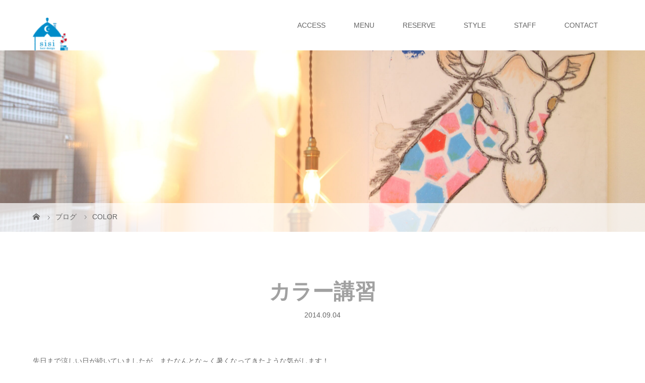

--- FILE ---
content_type: text/html; charset=UTF-8
request_url: https://sisi-hair.jp/colorblog/2266/
body_size: 11265
content:
<!DOCTYPE html>
<html class="pc" lang="ja">
<head>
<meta charset="UTF-8">
<meta name="description" content="先日まで涼しい日が続いていましたが、またなんとな～く暑くなってきたような気がします！皆様体調を崩されてはいませんか？わたしはなるべく冷たい飲み物などを飲みすぎたりしないようにしてます！先日は、全４回のカラー講習の最終日で...">
<meta name="viewport" content="width=device-width">
<title>カラー講習 | sisi hair design（シシヘアーデザイン）大岡山の美容室</title>
<!--[if lt IE 9]>
<script src="https://sisi-hair.jp/wp-content/themes/story_tcd041/js/html5.js"></script>
<![endif]-->
<link rel="pingback" href="https://sisi-hair.jp/xmlrpc.php">
<link rel="shortcut icon" href="http://sisi-hair.jp/wp-content/uploads/tcd-w/ロゴ.png">
<meta name='robots' content='max-image-preview:large' />
<link rel='dns-prefetch' href='//stats.wp.com' />
<link rel="alternate" type="application/rss+xml" title="sisi hair design（シシヘアーデザイン）大岡山の美容室 &raquo; カラー講習 のコメントのフィード" href="https://sisi-hair.jp/colorblog/2266/feed/" />
<link rel="alternate" title="oEmbed (JSON)" type="application/json+oembed" href="https://sisi-hair.jp/wp-json/oembed/1.0/embed?url=https%3A%2F%2Fsisi-hair.jp%2Fcolorblog%2F2266%2F" />
<link rel="alternate" title="oEmbed (XML)" type="text/xml+oembed" href="https://sisi-hair.jp/wp-json/oembed/1.0/embed?url=https%3A%2F%2Fsisi-hair.jp%2Fcolorblog%2F2266%2F&#038;format=xml" />
<style id='wp-img-auto-sizes-contain-inline-css' type='text/css'>
img:is([sizes=auto i],[sizes^="auto," i]){contain-intrinsic-size:3000px 1500px}
/*# sourceURL=wp-img-auto-sizes-contain-inline-css */
</style>
<style id='wp-emoji-styles-inline-css' type='text/css'>

	img.wp-smiley, img.emoji {
		display: inline !important;
		border: none !important;
		box-shadow: none !important;
		height: 1em !important;
		width: 1em !important;
		margin: 0 0.07em !important;
		vertical-align: -0.1em !important;
		background: none !important;
		padding: 0 !important;
	}
/*# sourceURL=wp-emoji-styles-inline-css */
</style>
<style id='wp-block-library-inline-css' type='text/css'>
:root{--wp-block-synced-color:#7a00df;--wp-block-synced-color--rgb:122,0,223;--wp-bound-block-color:var(--wp-block-synced-color);--wp-editor-canvas-background:#ddd;--wp-admin-theme-color:#007cba;--wp-admin-theme-color--rgb:0,124,186;--wp-admin-theme-color-darker-10:#006ba1;--wp-admin-theme-color-darker-10--rgb:0,107,160.5;--wp-admin-theme-color-darker-20:#005a87;--wp-admin-theme-color-darker-20--rgb:0,90,135;--wp-admin-border-width-focus:2px}@media (min-resolution:192dpi){:root{--wp-admin-border-width-focus:1.5px}}.wp-element-button{cursor:pointer}:root .has-very-light-gray-background-color{background-color:#eee}:root .has-very-dark-gray-background-color{background-color:#313131}:root .has-very-light-gray-color{color:#eee}:root .has-very-dark-gray-color{color:#313131}:root .has-vivid-green-cyan-to-vivid-cyan-blue-gradient-background{background:linear-gradient(135deg,#00d084,#0693e3)}:root .has-purple-crush-gradient-background{background:linear-gradient(135deg,#34e2e4,#4721fb 50%,#ab1dfe)}:root .has-hazy-dawn-gradient-background{background:linear-gradient(135deg,#faaca8,#dad0ec)}:root .has-subdued-olive-gradient-background{background:linear-gradient(135deg,#fafae1,#67a671)}:root .has-atomic-cream-gradient-background{background:linear-gradient(135deg,#fdd79a,#004a59)}:root .has-nightshade-gradient-background{background:linear-gradient(135deg,#330968,#31cdcf)}:root .has-midnight-gradient-background{background:linear-gradient(135deg,#020381,#2874fc)}:root{--wp--preset--font-size--normal:16px;--wp--preset--font-size--huge:42px}.has-regular-font-size{font-size:1em}.has-larger-font-size{font-size:2.625em}.has-normal-font-size{font-size:var(--wp--preset--font-size--normal)}.has-huge-font-size{font-size:var(--wp--preset--font-size--huge)}.has-text-align-center{text-align:center}.has-text-align-left{text-align:left}.has-text-align-right{text-align:right}.has-fit-text{white-space:nowrap!important}#end-resizable-editor-section{display:none}.aligncenter{clear:both}.items-justified-left{justify-content:flex-start}.items-justified-center{justify-content:center}.items-justified-right{justify-content:flex-end}.items-justified-space-between{justify-content:space-between}.screen-reader-text{border:0;clip-path:inset(50%);height:1px;margin:-1px;overflow:hidden;padding:0;position:absolute;width:1px;word-wrap:normal!important}.screen-reader-text:focus{background-color:#ddd;clip-path:none;color:#444;display:block;font-size:1em;height:auto;left:5px;line-height:normal;padding:15px 23px 14px;text-decoration:none;top:5px;width:auto;z-index:100000}html :where(.has-border-color){border-style:solid}html :where([style*=border-top-color]){border-top-style:solid}html :where([style*=border-right-color]){border-right-style:solid}html :where([style*=border-bottom-color]){border-bottom-style:solid}html :where([style*=border-left-color]){border-left-style:solid}html :where([style*=border-width]){border-style:solid}html :where([style*=border-top-width]){border-top-style:solid}html :where([style*=border-right-width]){border-right-style:solid}html :where([style*=border-bottom-width]){border-bottom-style:solid}html :where([style*=border-left-width]){border-left-style:solid}html :where(img[class*=wp-image-]){height:auto;max-width:100%}:where(figure){margin:0 0 1em}html :where(.is-position-sticky){--wp-admin--admin-bar--position-offset:var(--wp-admin--admin-bar--height,0px)}@media screen and (max-width:600px){html :where(.is-position-sticky){--wp-admin--admin-bar--position-offset:0px}}

/*# sourceURL=wp-block-library-inline-css */
</style><style id='global-styles-inline-css' type='text/css'>
:root{--wp--preset--aspect-ratio--square: 1;--wp--preset--aspect-ratio--4-3: 4/3;--wp--preset--aspect-ratio--3-4: 3/4;--wp--preset--aspect-ratio--3-2: 3/2;--wp--preset--aspect-ratio--2-3: 2/3;--wp--preset--aspect-ratio--16-9: 16/9;--wp--preset--aspect-ratio--9-16: 9/16;--wp--preset--color--black: #000000;--wp--preset--color--cyan-bluish-gray: #abb8c3;--wp--preset--color--white: #ffffff;--wp--preset--color--pale-pink: #f78da7;--wp--preset--color--vivid-red: #cf2e2e;--wp--preset--color--luminous-vivid-orange: #ff6900;--wp--preset--color--luminous-vivid-amber: #fcb900;--wp--preset--color--light-green-cyan: #7bdcb5;--wp--preset--color--vivid-green-cyan: #00d084;--wp--preset--color--pale-cyan-blue: #8ed1fc;--wp--preset--color--vivid-cyan-blue: #0693e3;--wp--preset--color--vivid-purple: #9b51e0;--wp--preset--gradient--vivid-cyan-blue-to-vivid-purple: linear-gradient(135deg,rgb(6,147,227) 0%,rgb(155,81,224) 100%);--wp--preset--gradient--light-green-cyan-to-vivid-green-cyan: linear-gradient(135deg,rgb(122,220,180) 0%,rgb(0,208,130) 100%);--wp--preset--gradient--luminous-vivid-amber-to-luminous-vivid-orange: linear-gradient(135deg,rgb(252,185,0) 0%,rgb(255,105,0) 100%);--wp--preset--gradient--luminous-vivid-orange-to-vivid-red: linear-gradient(135deg,rgb(255,105,0) 0%,rgb(207,46,46) 100%);--wp--preset--gradient--very-light-gray-to-cyan-bluish-gray: linear-gradient(135deg,rgb(238,238,238) 0%,rgb(169,184,195) 100%);--wp--preset--gradient--cool-to-warm-spectrum: linear-gradient(135deg,rgb(74,234,220) 0%,rgb(151,120,209) 20%,rgb(207,42,186) 40%,rgb(238,44,130) 60%,rgb(251,105,98) 80%,rgb(254,248,76) 100%);--wp--preset--gradient--blush-light-purple: linear-gradient(135deg,rgb(255,206,236) 0%,rgb(152,150,240) 100%);--wp--preset--gradient--blush-bordeaux: linear-gradient(135deg,rgb(254,205,165) 0%,rgb(254,45,45) 50%,rgb(107,0,62) 100%);--wp--preset--gradient--luminous-dusk: linear-gradient(135deg,rgb(255,203,112) 0%,rgb(199,81,192) 50%,rgb(65,88,208) 100%);--wp--preset--gradient--pale-ocean: linear-gradient(135deg,rgb(255,245,203) 0%,rgb(182,227,212) 50%,rgb(51,167,181) 100%);--wp--preset--gradient--electric-grass: linear-gradient(135deg,rgb(202,248,128) 0%,rgb(113,206,126) 100%);--wp--preset--gradient--midnight: linear-gradient(135deg,rgb(2,3,129) 0%,rgb(40,116,252) 100%);--wp--preset--font-size--small: 13px;--wp--preset--font-size--medium: 20px;--wp--preset--font-size--large: 36px;--wp--preset--font-size--x-large: 42px;--wp--preset--spacing--20: 0.44rem;--wp--preset--spacing--30: 0.67rem;--wp--preset--spacing--40: 1rem;--wp--preset--spacing--50: 1.5rem;--wp--preset--spacing--60: 2.25rem;--wp--preset--spacing--70: 3.38rem;--wp--preset--spacing--80: 5.06rem;--wp--preset--shadow--natural: 6px 6px 9px rgba(0, 0, 0, 0.2);--wp--preset--shadow--deep: 12px 12px 50px rgba(0, 0, 0, 0.4);--wp--preset--shadow--sharp: 6px 6px 0px rgba(0, 0, 0, 0.2);--wp--preset--shadow--outlined: 6px 6px 0px -3px rgb(255, 255, 255), 6px 6px rgb(0, 0, 0);--wp--preset--shadow--crisp: 6px 6px 0px rgb(0, 0, 0);}:where(.is-layout-flex){gap: 0.5em;}:where(.is-layout-grid){gap: 0.5em;}body .is-layout-flex{display: flex;}.is-layout-flex{flex-wrap: wrap;align-items: center;}.is-layout-flex > :is(*, div){margin: 0;}body .is-layout-grid{display: grid;}.is-layout-grid > :is(*, div){margin: 0;}:where(.wp-block-columns.is-layout-flex){gap: 2em;}:where(.wp-block-columns.is-layout-grid){gap: 2em;}:where(.wp-block-post-template.is-layout-flex){gap: 1.25em;}:where(.wp-block-post-template.is-layout-grid){gap: 1.25em;}.has-black-color{color: var(--wp--preset--color--black) !important;}.has-cyan-bluish-gray-color{color: var(--wp--preset--color--cyan-bluish-gray) !important;}.has-white-color{color: var(--wp--preset--color--white) !important;}.has-pale-pink-color{color: var(--wp--preset--color--pale-pink) !important;}.has-vivid-red-color{color: var(--wp--preset--color--vivid-red) !important;}.has-luminous-vivid-orange-color{color: var(--wp--preset--color--luminous-vivid-orange) !important;}.has-luminous-vivid-amber-color{color: var(--wp--preset--color--luminous-vivid-amber) !important;}.has-light-green-cyan-color{color: var(--wp--preset--color--light-green-cyan) !important;}.has-vivid-green-cyan-color{color: var(--wp--preset--color--vivid-green-cyan) !important;}.has-pale-cyan-blue-color{color: var(--wp--preset--color--pale-cyan-blue) !important;}.has-vivid-cyan-blue-color{color: var(--wp--preset--color--vivid-cyan-blue) !important;}.has-vivid-purple-color{color: var(--wp--preset--color--vivid-purple) !important;}.has-black-background-color{background-color: var(--wp--preset--color--black) !important;}.has-cyan-bluish-gray-background-color{background-color: var(--wp--preset--color--cyan-bluish-gray) !important;}.has-white-background-color{background-color: var(--wp--preset--color--white) !important;}.has-pale-pink-background-color{background-color: var(--wp--preset--color--pale-pink) !important;}.has-vivid-red-background-color{background-color: var(--wp--preset--color--vivid-red) !important;}.has-luminous-vivid-orange-background-color{background-color: var(--wp--preset--color--luminous-vivid-orange) !important;}.has-luminous-vivid-amber-background-color{background-color: var(--wp--preset--color--luminous-vivid-amber) !important;}.has-light-green-cyan-background-color{background-color: var(--wp--preset--color--light-green-cyan) !important;}.has-vivid-green-cyan-background-color{background-color: var(--wp--preset--color--vivid-green-cyan) !important;}.has-pale-cyan-blue-background-color{background-color: var(--wp--preset--color--pale-cyan-blue) !important;}.has-vivid-cyan-blue-background-color{background-color: var(--wp--preset--color--vivid-cyan-blue) !important;}.has-vivid-purple-background-color{background-color: var(--wp--preset--color--vivid-purple) !important;}.has-black-border-color{border-color: var(--wp--preset--color--black) !important;}.has-cyan-bluish-gray-border-color{border-color: var(--wp--preset--color--cyan-bluish-gray) !important;}.has-white-border-color{border-color: var(--wp--preset--color--white) !important;}.has-pale-pink-border-color{border-color: var(--wp--preset--color--pale-pink) !important;}.has-vivid-red-border-color{border-color: var(--wp--preset--color--vivid-red) !important;}.has-luminous-vivid-orange-border-color{border-color: var(--wp--preset--color--luminous-vivid-orange) !important;}.has-luminous-vivid-amber-border-color{border-color: var(--wp--preset--color--luminous-vivid-amber) !important;}.has-light-green-cyan-border-color{border-color: var(--wp--preset--color--light-green-cyan) !important;}.has-vivid-green-cyan-border-color{border-color: var(--wp--preset--color--vivid-green-cyan) !important;}.has-pale-cyan-blue-border-color{border-color: var(--wp--preset--color--pale-cyan-blue) !important;}.has-vivid-cyan-blue-border-color{border-color: var(--wp--preset--color--vivid-cyan-blue) !important;}.has-vivid-purple-border-color{border-color: var(--wp--preset--color--vivid-purple) !important;}.has-vivid-cyan-blue-to-vivid-purple-gradient-background{background: var(--wp--preset--gradient--vivid-cyan-blue-to-vivid-purple) !important;}.has-light-green-cyan-to-vivid-green-cyan-gradient-background{background: var(--wp--preset--gradient--light-green-cyan-to-vivid-green-cyan) !important;}.has-luminous-vivid-amber-to-luminous-vivid-orange-gradient-background{background: var(--wp--preset--gradient--luminous-vivid-amber-to-luminous-vivid-orange) !important;}.has-luminous-vivid-orange-to-vivid-red-gradient-background{background: var(--wp--preset--gradient--luminous-vivid-orange-to-vivid-red) !important;}.has-very-light-gray-to-cyan-bluish-gray-gradient-background{background: var(--wp--preset--gradient--very-light-gray-to-cyan-bluish-gray) !important;}.has-cool-to-warm-spectrum-gradient-background{background: var(--wp--preset--gradient--cool-to-warm-spectrum) !important;}.has-blush-light-purple-gradient-background{background: var(--wp--preset--gradient--blush-light-purple) !important;}.has-blush-bordeaux-gradient-background{background: var(--wp--preset--gradient--blush-bordeaux) !important;}.has-luminous-dusk-gradient-background{background: var(--wp--preset--gradient--luminous-dusk) !important;}.has-pale-ocean-gradient-background{background: var(--wp--preset--gradient--pale-ocean) !important;}.has-electric-grass-gradient-background{background: var(--wp--preset--gradient--electric-grass) !important;}.has-midnight-gradient-background{background: var(--wp--preset--gradient--midnight) !important;}.has-small-font-size{font-size: var(--wp--preset--font-size--small) !important;}.has-medium-font-size{font-size: var(--wp--preset--font-size--medium) !important;}.has-large-font-size{font-size: var(--wp--preset--font-size--large) !important;}.has-x-large-font-size{font-size: var(--wp--preset--font-size--x-large) !important;}
/*# sourceURL=global-styles-inline-css */
</style>

<style id='classic-theme-styles-inline-css' type='text/css'>
/*! This file is auto-generated */
.wp-block-button__link{color:#fff;background-color:#32373c;border-radius:9999px;box-shadow:none;text-decoration:none;padding:calc(.667em + 2px) calc(1.333em + 2px);font-size:1.125em}.wp-block-file__button{background:#32373c;color:#fff;text-decoration:none}
/*# sourceURL=/wp-includes/css/classic-themes.min.css */
</style>
<link rel='stylesheet' id='story-slick-css' href='https://sisi-hair.jp/wp-content/themes/story_tcd041/css/slick.css?ver=6.9' type='text/css' media='all' />
<link rel='stylesheet' id='story-slick-theme-css' href='https://sisi-hair.jp/wp-content/themes/story_tcd041/css/slick-theme.css?ver=6.9' type='text/css' media='all' />
<link rel='stylesheet' id='story-style-css' href='https://sisi-hair.jp/wp-content/themes/story_tcd041/style.css?ver=1.9' type='text/css' media='all' />
<link rel='stylesheet' id='story-responsive-css' href='https://sisi-hair.jp/wp-content/themes/story_tcd041/responsive.css?ver=1.9' type='text/css' media='all' />
<link rel='stylesheet' id='story-footer-bar-css' href='https://sisi-hair.jp/wp-content/themes/story_tcd041/css/footer-bar.css?ver=1.9' type='text/css' media='all' />
<style id='akismet-widget-style-inline-css' type='text/css'>

			.a-stats {
				--akismet-color-mid-green: #357b49;
				--akismet-color-white: #fff;
				--akismet-color-light-grey: #f6f7f7;

				max-width: 350px;
				width: auto;
			}

			.a-stats * {
				all: unset;
				box-sizing: border-box;
			}

			.a-stats strong {
				font-weight: 600;
			}

			.a-stats a.a-stats__link,
			.a-stats a.a-stats__link:visited,
			.a-stats a.a-stats__link:active {
				background: var(--akismet-color-mid-green);
				border: none;
				box-shadow: none;
				border-radius: 8px;
				color: var(--akismet-color-white);
				cursor: pointer;
				display: block;
				font-family: -apple-system, BlinkMacSystemFont, 'Segoe UI', 'Roboto', 'Oxygen-Sans', 'Ubuntu', 'Cantarell', 'Helvetica Neue', sans-serif;
				font-weight: 500;
				padding: 12px;
				text-align: center;
				text-decoration: none;
				transition: all 0.2s ease;
			}

			/* Extra specificity to deal with TwentyTwentyOne focus style */
			.widget .a-stats a.a-stats__link:focus {
				background: var(--akismet-color-mid-green);
				color: var(--akismet-color-white);
				text-decoration: none;
			}

			.a-stats a.a-stats__link:hover {
				filter: brightness(110%);
				box-shadow: 0 4px 12px rgba(0, 0, 0, 0.06), 0 0 2px rgba(0, 0, 0, 0.16);
			}

			.a-stats .count {
				color: var(--akismet-color-white);
				display: block;
				font-size: 1.5em;
				line-height: 1.4;
				padding: 0 13px;
				white-space: nowrap;
			}
		
/*# sourceURL=akismet-widget-style-inline-css */
</style>
<script type="text/javascript" src="https://sisi-hair.jp/wp-includes/js/jquery/jquery.min.js?ver=3.7.1" id="jquery-core-js"></script>
<script type="text/javascript" src="https://sisi-hair.jp/wp-includes/js/jquery/jquery-migrate.min.js?ver=3.4.1" id="jquery-migrate-js"></script>
<script type="text/javascript" src="https://sisi-hair.jp/wp-content/themes/story_tcd041/js/slick.min.js?ver=1.9" id="story-slick-js"></script>
<script type="text/javascript" src="https://sisi-hair.jp/wp-content/themes/story_tcd041/js/functions.js?ver=1.9" id="story-script-js"></script>
<script type="text/javascript" src="https://sisi-hair.jp/wp-content/themes/story_tcd041/js/responsive.js?ver=1.9" id="story-responsive-js"></script>
<link rel="https://api.w.org/" href="https://sisi-hair.jp/wp-json/" /><link rel="alternate" title="JSON" type="application/json" href="https://sisi-hair.jp/wp-json/wp/v2/posts/2266" /><link rel="EditURI" type="application/rsd+xml" title="RSD" href="https://sisi-hair.jp/xmlrpc.php?rsd" />
<meta name="generator" content="WordPress 6.9" />
<link rel="canonical" href="https://sisi-hair.jp/colorblog/2266/" />
<link rel='shortlink' href='https://sisi-hair.jp/?p=2266' />
	<style>img#wpstats{display:none}</style>
		<style type="text/css">

</style>
<noscript><style>.lazyload[data-src]{display:none !important;}</style></noscript><style>.lazyload{background-image:none !important;}.lazyload:before{background-image:none !important;}</style><style>
.content02-button:hover, .button a:hover, .global-nav .sub-menu a:hover, .content02-button:hover, .footer-bar01, .copyright, .nav-links02-previous a, .nav-links02-next a, .pagetop a, #submit_comment:hover, .page-links a:hover, .page-links > span, .pw_form input[type="submit"]:hover, .post-password-form input[type="submit"]:hover { 
	background: #A1A1A1; 
}
.pb_slider .slick-prev:active, .pb_slider .slick-prev:focus, .pb_slider .slick-prev:hover {
	background: #A1A1A1 url(https://sisi-hair.jp/wp-content/themes/story_tcd041/pagebuilder/assets/img/slider_arrow1.png) no-repeat 23px; 
}
.pb_slider .slick-next:active, .pb_slider .slick-next:focus, .pb_slider .slick-next:hover {
	background: #A1A1A1 url(https://sisi-hair.jp/wp-content/themes/story_tcd041/pagebuilder/assets/img/slider_arrow2.png) no-repeat 25px 23px; 
}
#comment_textarea textarea:focus, #guest_info input:focus, #comment_textarea textarea:focus { 
	border: 1px solid #A1A1A1; 
}
.archive-title, .article01-title a, .article02-title a, .article03-title, .article03-category-item:hover, .article05-category-item:hover, .article04-title, .article05-title, .article06-title, .article06-category-item:hover, .column-layout01-title, .column-layout01-title, .column-layout02-title, .column-layout03-title, .column-layout04-title, .column-layout05-title, .column-layout02-title, .column-layout03-title, .column-layout04-title, .column-layout05-title, .content01-title, .content02-button, .content03-title, .content04-title, .footer-gallery-title, .global-nav a:hover,  .global-nav .current-menu-item > a, .headline-primary, .nav-links01-previous a:hover, .nav-links01-next a:hover, .post-title, .styled-post-list1-title:hover, .top-slider-content-inner:after, .breadcrumb a:hover, .article07-title, .post-category a:hover, .post-meta-box a:hover, .post-content a, .color_headline {
color: #A1A1A1;
}
.content02, .gallery01 .slick-arrow:hover, .global-nav .sub-menu a, .headline-bar, .nav-links02-next a:hover, .nav-links02-previous a:hover, .pagetop a:hover, .top-slider-nav li.active a, .top-slider-nav li:hover a {
background: #349CE3;
}
.social-nav-item a:hover:before {
color: #349CE3;
}
.article01-title a:hover, .article02-title a:hover, .article03 a:hover .article03-title, .article04 a:hover .article04-title, .article07 a:hover .article07-title, .post-content a:hover, .headline-link:hover {
	color: #F01D1D;
}
@media only screen and (max-width: 991px) {
	.copyright {
		background: #A1A1A1;
	}
}
@media only screen and (max-width: 1200px) {
	.global-nav a, .global-nav a:hover {
		background: #349CE3;
	}
	.global-nav .sub-menu a {
		background: #A1A1A1;
	}
}
.headline-font-type {
font-family: Segoe UI, "Hiragino Kaku Gothic ProN", "ヒラギノ角ゴ ProN W3", "メイリオ", Meiryo, sans-serif;
}
.thumbnail03 {
background: #FFFFFF;
}
a:hover .thumbnail03 img, .thumbnail03 img:hover {
opacity: 0.5;
}
.global-nav > ul > li > a {
color: #666666;
}
.article06 a:hover:before {
background: rgba(255, 255, 255, 0.9);
}
.footer-nav-wrapper:before {
background-color: rgba(184, 229, 255, 0.8);
}
</style>

<!-- Global site tag (gtag.js) - Google Analytics -->
<script async src="https://www.googletagmanager.com/gtag/js?id=G-794E07PTYL"></script>
<script>
  window.dataLayer = window.dataLayer || [];
  function gtag(){dataLayer.push(arguments);}
  gtag('js', new Date());

  gtag('config', 'G-794E07PTYL');
</script>

</head>
<body class="wp-singular post-template-default single single-post postid-2266 single-format-standard wp-theme-story_tcd041 font-type2">
<header class="header">
	<div class="header-bar " style="background-color: #FFFFFF; color: #666666;">
		<div class="header-bar-inner inner">
			<div class="logo logo-image"><a href="https://sisi-hair.jp/" data-label="sisi hair design（シシヘアーデザイン）大岡山の美容室"><img class="h_logo lazyload" src="[data-uri]" alt="sisi hair design（シシヘアーデザイン）大岡山の美容室" data-src="https://sisi-hair.jp/wp-content/uploads/2021/10/ロゴ-e1633668482898.png" decoding="async" data-eio-rwidth="70" data-eio-rheight="67"><noscript><img class="h_logo" src="https://sisi-hair.jp/wp-content/uploads/2021/10/ロゴ-e1633668482898.png" alt="sisi hair design（シシヘアーデザイン）大岡山の美容室" data-eio="l"></noscript></a></div>
			<a href="#" id="global-nav-button" class="global-nav-button"></a>
			<nav id="global-nav" class="global-nav"><ul id="menu-access" class="menu"><li id="menu-item-83" class="menu-item menu-item-type-post_type menu-item-object-page menu-item-83"><a href="https://sisi-hair.jp/access/"><span></span>ACCESS</a></li>
<li id="menu-item-89" class="menu-item menu-item-type-post_type menu-item-object-page menu-item-89"><a href="https://sisi-hair.jp/menu/"><span></span>MENU</a></li>
<li id="menu-item-99" class="menu-item menu-item-type-custom menu-item-object-custom menu-item-99"><a href="https://sisihairdesign.pos-s.net/reserve/"><span></span>RESERVE</a></li>
<li id="menu-item-189" class="menu-item menu-item-type-custom menu-item-object-custom menu-item-189"><a href="/style-2/"><span></span>STYLE</a></li>
<li id="menu-item-215" class="menu-item menu-item-type-custom menu-item-object-custom menu-item-215"><a href="/staff/"><span></span>STAFF</a></li>
<li id="menu-item-288" class="menu-item menu-item-type-post_type menu-item-object-page menu-item-288"><a href="https://sisi-hair.jp/contact/"><span></span>CONTACT</a></li>
</ul></nav>		</div>
	</div>
	<div class="signage lazyload" style="" data-back="https://sisi-hair.jp/wp-content/uploads/2021/09/DPP_0358-scaled.jpg">
		<div class="signage-content" style="text-shadow: 2px 2px 2px #888888">
			<h1 class="signage-title headline-font-type" style="color: #FFFFFF; font-size: 50px;"></h1>
			<p class="signage-title-sub" style="color: #FFFFFF; font-size: 16px;"></p>
		</div>
	</div>
	<div class="breadcrumb-wrapper">
		<ul class="breadcrumb inner" itemscope itemtype="http://schema.org/BreadcrumbList">
			<li class="home" itemprop="itemListElement" itemscope itemtype="http://schema.org/ListItem">
				<a href="https://sisi-hair.jp/" itemprop="item">
					<span itemprop="name">HOME</span>
				</a>
				<meta itemprop="position" content="1" />
			</li>
						<li itemprop="itemListElement" itemscope itemtype="http://schema.org/ListItem">
				<a href="https://sisi-hair.jp/blog/" itemprop="item">
					<span itemprop="name">ブログ</span>
				</a>
				<meta itemprop="position" content="2" />
			</li>
			<li itemprop="itemListElement" itemscope itemtype="http://schema.org/ListItem">
							<a href="https://sisi-hair.jp/category/colorblog/" itemscope itemtype="http://schema.org/Thing" itemprop="item">
					<span itemprop="name">COLOR</span>
				</a>
							<meta itemprop="position" content="3" />
			</li>
								</ul>
	</div>
</header>
<div class="main">
	<div class="inner">
		<div class="post-header">
			<h1 class="post-title headline-font-type" style="font-size: 42px;">カラー講習</h1>
			<p class="post-meta">
				<time class="post-date" datetime="2014-09-04">2014.09.04</time>			</p>
		</div>
		<div class="clearfix">
			<div class="primary fleft">
				<div class="post-content" style="font-size: 14px;">
<p>先日まで涼しい日が続いていましたが、またなんとな～く暑くなってきたような気がします！<br />
皆様体調を崩されてはいませんか？</p>
<p>わたしはなるべく冷たい飲み物などを飲みすぎたりしないようにしてます！</p>
<p>先日は、全４回のカラー講習の最終日でした。</p>
<p>テーマは「クリエイション発想からのデザインカラー提案」</p>
<p>まずはこちらをご覧ください。</p>
<div align="left"></div>
<p><a href="http://sisi-hair.jp/wp/wp-content/uploads/2015/03/o0480064013056020822.jpg"><img fetchpriority="high" decoding="async" class="alignnone size-medium wp-image-320" src="http://sisi-hair.jp/wp/wp-content/uploads/2015/03/o0480064013056020822-225x300.jpg" alt="o0480064013056020822" width="225" height="300" /></a> <a href="http://sisi-hair.jp/wp/wp-content/uploads/2015/03/o0480064013056020829.jpg"><img decoding="async" class="alignnone size-medium wp-image-321 lazyload" src="[data-uri]" alt="o0480064013056020829" width="225" height="300" data-src="http://sisi-hair.jp/wp/wp-content/uploads/2015/03/o0480064013056020829-225x300.jpg" data-eio-rwidth="225" data-eio-rheight="300" /><noscript><img decoding="async" class="alignnone size-medium wp-image-321" src="http://sisi-hair.jp/wp/wp-content/uploads/2015/03/o0480064013056020829-225x300.jpg" alt="o0480064013056020829" width="225" height="300" data-eio="l" /></noscript></a> <a href="http://sisi-hair.jp/wp/wp-content/uploads/2015/03/o0480064013056020839.jpg"><img decoding="async" class="alignnone size-medium wp-image-322 lazyload" src="[data-uri]" alt="o0480064013056020839" width="225" height="300" data-src="http://sisi-hair.jp/wp/wp-content/uploads/2015/03/o0480064013056020839-225x300.jpg" data-eio-rwidth="225" data-eio-rheight="300" /><noscript><img decoding="async" class="alignnone size-medium wp-image-322" src="http://sisi-hair.jp/wp/wp-content/uploads/2015/03/o0480064013056020839-225x300.jpg" alt="o0480064013056020839" width="225" height="300" data-eio="l" /></noscript></a></p>
<div align="left"></div>
<p>&nbsp;</p>
<div align="left"></div>
<p>講師をしていただいた先生の作品です！</p>
<p>どれも色合いが個性的でキレイですが、実はどれも同じ染め方をしているんです。</p>
<p>次はこちらをご覧ください。</p>
<div align="left"></div>
<p><a href="http://sisi-hair.jp/wp/wp-content/uploads/2015/03/o0480064013056020844.jpg"><img decoding="async" class="alignnone size-medium wp-image-323 lazyload" src="[data-uri]" alt="o0480064013056020844" width="225" height="300" data-src="http://sisi-hair.jp/wp/wp-content/uploads/2015/03/o0480064013056020844-225x300.jpg" data-eio-rwidth="225" data-eio-rheight="300" /><noscript><img decoding="async" class="alignnone size-medium wp-image-323" src="http://sisi-hair.jp/wp/wp-content/uploads/2015/03/o0480064013056020844-225x300.jpg" alt="o0480064013056020844" width="225" height="300" data-eio="l" /></noscript></a>　<a href="http://sisi-hair.jp/wp/wp-content/uploads/2015/03/o0480064013056020853.jpg"><img decoding="async" class="alignnone size-medium wp-image-324 lazyload" src="[data-uri]" alt="o0480064013056020853" width="225" height="300" data-src="http://sisi-hair.jp/wp/wp-content/uploads/2015/03/o0480064013056020853-225x300.jpg" data-eio-rwidth="225" data-eio-rheight="300" /><noscript><img decoding="async" class="alignnone size-medium wp-image-324" src="http://sisi-hair.jp/wp/wp-content/uploads/2015/03/o0480064013056020853-225x300.jpg" alt="o0480064013056020853" width="225" height="300" data-eio="l" /></noscript></a></p>
<div align="left"></div>
<p>こちらはクリエイティブな上の作品と比べると、ナチュラルで日頃お客様に提案しやすいような感じですが、実はこちらも最初の写真と染め方は同じ！</p>
<p>違うのは、使うカラー剤だけなんです！！！</p>
<p>不思議ですよね～</p>
<p>なぜこのようなカラーをするのか？</p>
<p>前回のわたしのブログでも少しご紹介しましたが、カラーによる骨格補正だったり、シルエットを美しく見せること、その人の一番似合う色を選ぶことで肌をキレイに見せることもできるのです。</p>
<p>ハイライトを少し入れるだけで、ふんわりとした印象になりますし、<br />
ローライトを入れれば、奥行きと深みが生まれます。</p>
<p>こういった技術を“デザインカラー”というんですよ♪</p>
<p>わたしが実習で染めたものがこちら↓</p>
<div align="left"></div>
<p><a href="http://sisi-hair.jp/wp/wp-content/uploads/2015/03/o0480048013056445718.jpg"><img decoding="async" class="alignnone size-medium wp-image-319 lazyload" src="[data-uri]" alt="o0480048013056445718" width="300" height="300" data-src="http://sisi-hair.jp/wp/wp-content/uploads/2015/03/o0480048013056445718-300x300.jpg" data-eio-rwidth="300" data-eio-rheight="300" /><noscript><img decoding="async" class="alignnone size-medium wp-image-319" src="http://sisi-hair.jp/wp/wp-content/uploads/2015/03/o0480048013056445718-300x300.jpg" alt="o0480048013056445718" width="300" height="300" data-eio="l" /></noscript></a><br clear="all" />ピンクが好きなので・・・♡</p>
				</div>
				<!-- banner1 -->
				<ul class="nav-links01 headline-font-type clearfix">
					<li class="nav-links01-previous">
						<a href="https://sisi-hair.jp/colorblog/2267/">カラー後のケア</a>
					</li>
					<li class="nav-links01-next">
						<a href="https://sisi-hair.jp/spablog/2265/">メンズこそヘッドスパ！！！</a>
					</li>
				</ul>
				<!-- banner2 -->
			</div>
		<div class="secondary fright">
		</div>
		</div>
	</div>
</div>
<footer class="footer">
	<section class="footer-gallery">
		<h2 class="footer-gallery-title headline-font-type" style="font-size: 40px;"></h2>
		<div class="footer-gallery-slider">
		</div>
	</section>
	<div class="footer-nav-wrapper lazyload" style="" data-back="https://sisi-hair.jp/wp-content/uploads/2021/09/DPP_0355-scaled.jpg">
		<div class="footer-nav inner">
			<div class="footer-nav-inner">
<div class="footer-widget clearfix widget_text" id="text-3">
			<div class="textwidget"><p><strong><a href="/access/">Access</a></strong></p>
</div>
		</div>
<div class="footer-widget clearfix widget_text" id="text-9">
			<div class="textwidget"><p><strong><a href="https://sisihairdesign.pos-s.net/reserve/">Reserve</a></strong></p>
</div>
		</div>
<div class="footer-widget clearfix widget_text" id="text-10">
			<div class="textwidget"><p><a href="/privacy/"><strong>プライバシーポリシー</strong></a></p>
</div>
		</div>
			</div>
		</div>
	</div>
	<div class="footer-content inner">
		<div class="footer-logo footer-logo-text" style="font-size: 26px;"><a href="https://sisi-hair.jp/">sisi hair design（シシヘアーデザイン）大岡山の美容室</a></div>
		<p class="align1">〒145-0062<br />
東京都大田区北千束1-54-11<br />
<br />
株式会社 sisi hair design<br />
<br />
☎︎　03-3724-8007<br />
<br />
OPEN     9:00<br />
CLOSE  19:00<br />
<br />
定休日　火曜日<br />
<br />
顧問税理士    GrowthPartners税理士法人</p>
	</div>
	<div class="footer-bar01">
		<div class="footer-bar01-inner">
			<ul class="social-nav">
			</ul>
			<p class="copyright"><small>Copyright &copy; sisi hair design（シシヘアーデザイン）大岡山の美容室. All rights reserved.</small></p>
			<div id="pagetop" class="pagetop">
				<a href="#"></a>
			</div>
		</div>
	</div>
</footer>
<script type="speculationrules">
{"prefetch":[{"source":"document","where":{"and":[{"href_matches":"/*"},{"not":{"href_matches":["/wp-*.php","/wp-admin/*","/wp-content/uploads/*","/wp-content/*","/wp-content/plugins/*","/wp-content/themes/story_tcd041/*","/*\\?(.+)"]}},{"not":{"selector_matches":"a[rel~=\"nofollow\"]"}},{"not":{"selector_matches":".no-prefetch, .no-prefetch a"}}]},"eagerness":"conservative"}]}
</script>
<script type="text/javascript" id="eio-lazy-load-js-before">
/* <![CDATA[ */
var eio_lazy_vars = {"exactdn_domain":"","skip_autoscale":0,"threshold":0,"use_dpr":1};
//# sourceURL=eio-lazy-load-js-before
/* ]]> */
</script>
<script type="text/javascript" src="https://sisi-hair.jp/wp-content/plugins/ewww-image-optimizer/includes/lazysizes.min.js?ver=813" id="eio-lazy-load-js" async="async" data-wp-strategy="async"></script>
<script type="text/javascript" src="https://sisi-hair.jp/wp-content/themes/story_tcd041/js/comment.js?ver=1.9" id="comment-js"></script>
<script type="text/javascript" src="https://sisi-hair.jp/wp-content/themes/story_tcd041/js/footer-bar.js?ver=1.9" id="story-footer-bar-js"></script>
<script type="text/javascript" id="jetpack-stats-js-before">
/* <![CDATA[ */
_stq = window._stq || [];
_stq.push([ "view", JSON.parse("{\"v\":\"ext\",\"blog\":\"202472565\",\"post\":\"2266\",\"tz\":\"9\",\"srv\":\"sisi-hair.jp\",\"j\":\"1:14.5\"}") ]);
_stq.push([ "clickTrackerInit", "202472565", "2266" ]);
//# sourceURL=jetpack-stats-js-before
/* ]]> */
</script>
<script type="text/javascript" src="https://stats.wp.com/e-202604.js" id="jetpack-stats-js" defer="defer" data-wp-strategy="defer"></script>
<script id="wp-emoji-settings" type="application/json">
{"baseUrl":"https://s.w.org/images/core/emoji/17.0.2/72x72/","ext":".png","svgUrl":"https://s.w.org/images/core/emoji/17.0.2/svg/","svgExt":".svg","source":{"concatemoji":"https://sisi-hair.jp/wp-includes/js/wp-emoji-release.min.js?ver=6.9"}}
</script>
<script type="module">
/* <![CDATA[ */
/*! This file is auto-generated */
const a=JSON.parse(document.getElementById("wp-emoji-settings").textContent),o=(window._wpemojiSettings=a,"wpEmojiSettingsSupports"),s=["flag","emoji"];function i(e){try{var t={supportTests:e,timestamp:(new Date).valueOf()};sessionStorage.setItem(o,JSON.stringify(t))}catch(e){}}function c(e,t,n){e.clearRect(0,0,e.canvas.width,e.canvas.height),e.fillText(t,0,0);t=new Uint32Array(e.getImageData(0,0,e.canvas.width,e.canvas.height).data);e.clearRect(0,0,e.canvas.width,e.canvas.height),e.fillText(n,0,0);const a=new Uint32Array(e.getImageData(0,0,e.canvas.width,e.canvas.height).data);return t.every((e,t)=>e===a[t])}function p(e,t){e.clearRect(0,0,e.canvas.width,e.canvas.height),e.fillText(t,0,0);var n=e.getImageData(16,16,1,1);for(let e=0;e<n.data.length;e++)if(0!==n.data[e])return!1;return!0}function u(e,t,n,a){switch(t){case"flag":return n(e,"\ud83c\udff3\ufe0f\u200d\u26a7\ufe0f","\ud83c\udff3\ufe0f\u200b\u26a7\ufe0f")?!1:!n(e,"\ud83c\udde8\ud83c\uddf6","\ud83c\udde8\u200b\ud83c\uddf6")&&!n(e,"\ud83c\udff4\udb40\udc67\udb40\udc62\udb40\udc65\udb40\udc6e\udb40\udc67\udb40\udc7f","\ud83c\udff4\u200b\udb40\udc67\u200b\udb40\udc62\u200b\udb40\udc65\u200b\udb40\udc6e\u200b\udb40\udc67\u200b\udb40\udc7f");case"emoji":return!a(e,"\ud83e\u1fac8")}return!1}function f(e,t,n,a){let r;const o=(r="undefined"!=typeof WorkerGlobalScope&&self instanceof WorkerGlobalScope?new OffscreenCanvas(300,150):document.createElement("canvas")).getContext("2d",{willReadFrequently:!0}),s=(o.textBaseline="top",o.font="600 32px Arial",{});return e.forEach(e=>{s[e]=t(o,e,n,a)}),s}function r(e){var t=document.createElement("script");t.src=e,t.defer=!0,document.head.appendChild(t)}a.supports={everything:!0,everythingExceptFlag:!0},new Promise(t=>{let n=function(){try{var e=JSON.parse(sessionStorage.getItem(o));if("object"==typeof e&&"number"==typeof e.timestamp&&(new Date).valueOf()<e.timestamp+604800&&"object"==typeof e.supportTests)return e.supportTests}catch(e){}return null}();if(!n){if("undefined"!=typeof Worker&&"undefined"!=typeof OffscreenCanvas&&"undefined"!=typeof URL&&URL.createObjectURL&&"undefined"!=typeof Blob)try{var e="postMessage("+f.toString()+"("+[JSON.stringify(s),u.toString(),c.toString(),p.toString()].join(",")+"));",a=new Blob([e],{type:"text/javascript"});const r=new Worker(URL.createObjectURL(a),{name:"wpTestEmojiSupports"});return void(r.onmessage=e=>{i(n=e.data),r.terminate(),t(n)})}catch(e){}i(n=f(s,u,c,p))}t(n)}).then(e=>{for(const n in e)a.supports[n]=e[n],a.supports.everything=a.supports.everything&&a.supports[n],"flag"!==n&&(a.supports.everythingExceptFlag=a.supports.everythingExceptFlag&&a.supports[n]);var t;a.supports.everythingExceptFlag=a.supports.everythingExceptFlag&&!a.supports.flag,a.supports.everything||((t=a.source||{}).concatemoji?r(t.concatemoji):t.wpemoji&&t.twemoji&&(r(t.twemoji),r(t.wpemoji)))});
//# sourceURL=https://sisi-hair.jp/wp-includes/js/wp-emoji-loader.min.js
/* ]]> */
</script>
<script>
jQuery(function(){
jQuery(".footer-gallery-slider").slick({
 
		autoplay: true,
		draggable: true,
		infinite: true,
		arrows: false,
		slidesToShow: 4,
		responsive: [
    		{
     			breakpoint: 992,
      			settings: {
        			slidesToShow: 3
    			}
    		},
    		{
     			breakpoint: 768,
      			settings: {
        			slidesToShow: 2
      			}
    		}
  		]
	});
});
</script>
</body>
</html>
